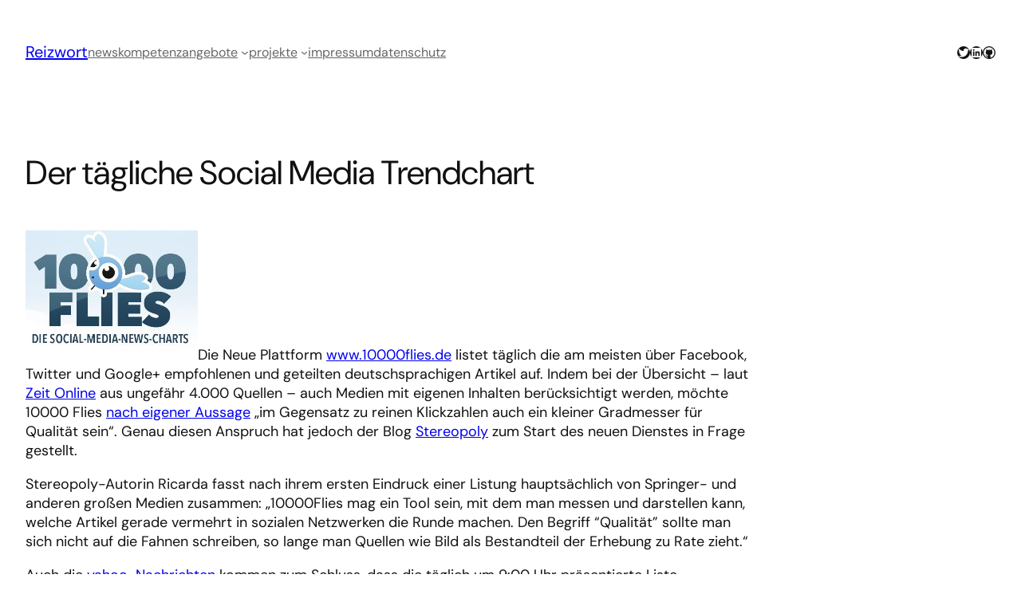

--- FILE ---
content_type: text/css
request_url: http://www.reizwort.de/wp-content/themes/makoa/style.css?ver=1.0.4
body_size: 4278
content:
/*
Theme Name: Makoa
Theme URI: https://romanfink.com/makoa
Author: Roman Fink
Author URI: https://romanfink.com
Description: Makoa is a minimalist theme for personal websites. Create your perfect website with just a few clicks, and share all the awesome things you do with the world! 
Requires at least: 6.7
Tested up to: 6.7
Requires PHP: 7.4
Version: 1.0.4
License: GNU General Public License v2 or later
License URI: https://www.gnu.org/licenses/old-licenses/gpl-2.0.html
Text Domain: makoa
Tags: one-column, custom-colors, custom-menu, editor-style, full-site-editing, block-patterns, block-styles, blog, portfolio

*/

/* --- Navigation on mobile --- */

@media (max-width: 767px) {

    header .wp-block-navigation {
        justify-content: flex-end;
    }

    .wp-site-blocks > .wp-block-group:first-child {
        padding-top: 0 !important;
    }
    
}

/* --- Navigation fix --- */

.wp-block-navigation__container > .wp-block-navigation-item:last-child {
    flex: 1;
}


/* --- Submenu background and colors --- */

.wp-block-navigation ul.wp-block-navigation-submenu {
    background: var(--wp--preset--color--background-secondary) !important;
    border: none !important;
    border-radius: 10px !important;
    overflow: hidden !important;
}

.wp-block-navigation .wp-block-navigation-submenu li a {
    color: var(--wp--preset--color--primary) !important;
}

.wp-block-navigation li a:hover {
    color: var(--wp--preset--color--secondary) !important;
}

/* --- Links border control --- */

.wp-block-site-logo a {
    border: none;
}

a:has(img) {
    border: none;
}

/* --- Stick footer to bottom --- */

.wp-site-blocks {
    display: flex;
    flex-direction: column;
    min-height: 100vh;
}

.wp-site-blocks > footer {
    margin-block-start: 0px !important;
}

.wp-site-blocks > .wp-block-group {
    margin-bottom: auto !important;
}

.wp-block-social-links .wp-social-link span:not(.screen-reader-text) {
    font-size: var(--wp--preset--font-size--normal);
}


/* --- Helpers for block stylization --- */

.border-radius-default {
    border-radius: var(--wp--preset--spacing--10);
}

.overflow-hidden {
    overflow: hidden;
}

.full-height {
    height: 100%;
}


/* Block Style: Space Between */

.is-style-makoa-rounded-borders {
    border-radius: var(--wp--preset--spacing--10);
    overflow: hidden;
}


/* --- Helper classes for mobile devices --- */

@media (max-width: 767px) {

    .mobile-hide {
        display: none !important
    }

    .mobile-max-height-40 {
        max-height: 40px;
    }

    .mobile-order-1 {
        order: 1;
    }

    .mobile-order-2 {
        order: 2;
    }

    .mobile-order-3 {
        order: 3;
    }

    .mobile-align-none {
        float: none !important;
        margin-inline-start: 0 !important;
    }

    .mobile-no-br br {
        display: none;
    }

    .mobile--no-padding-top {
        padding-top: 0 !important;
    }

    .mobile--no-padding-bottom {
        padding-bottom: 0 !important;
    }

    .mobile-gallery-column > .wp-block-image {
        width: 100% !important;
    }

}


/* --- Material buttons --- */

.wp-element-button, .wp-block-button a {
    transition: 0.2s ease;
    -webkit-transition: 0.2s ease;
    box-sizing: border-box;
}

.wp-element-button:hover, .wp-block-button:hover a {
    transform: scale(1.02);
}

.wp-element-button:focus, .wp-block-button:focus a {
    transform: scale(1);
}

.wp-element-button:active, .wp-block-button:active a {
    transform: scale(1);
}


/* --- Material lightbox --- */

.wp-lightbox-container {
    transition: 0.2s ease;
    -webkit-transition: 0.2s ease;  
}

.wp-lightbox-container:hover {
    transform: scale(1.02);
}


.wp-block-navigation__responsive-container.is-menu-open {
    padding: var(--wp--preset--spacing--30) var(--wp--preset--spacing--40);
}

ul.wp-block-categories-list {
    list-style: none;
    padding: 0;
    display: flex;
    flex-wrap: wrap;
    gap: var(--wp--preset--spacing--40);
}

.wp-block-query-pagination-numbers {
    display: flex;
    gap: var(--wp--preset--spacing--30);
}
